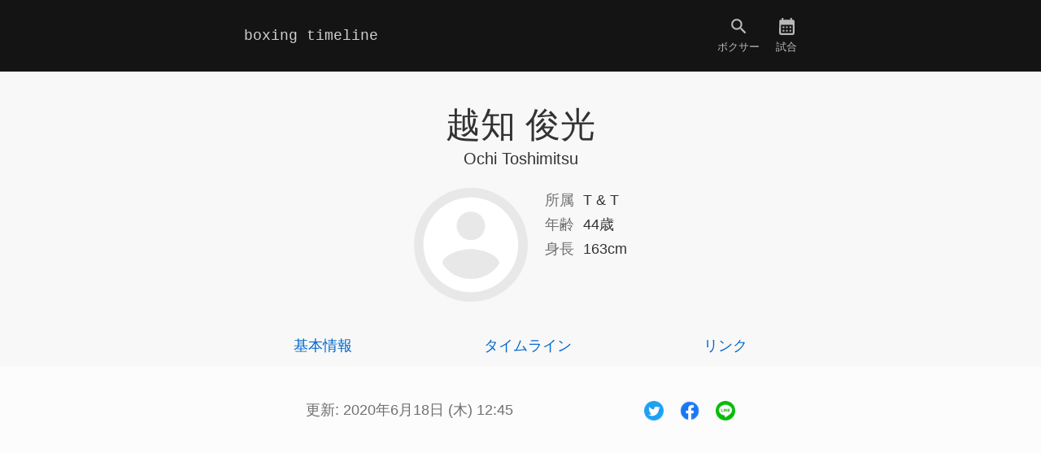

--- FILE ---
content_type: text/html; charset=utf-8
request_url: https://www.boxingtimeline.com/ochi-toshimitsu/
body_size: 5065
content:
<!doctype html>
<html lang="ja">
	<head prefix="og: http://ogp.me/ns#">
		
		
			<script>(function(w,d,s,l,i){w[l]=w[l]||[];w[l].push({'gtm.start':
			new Date().getTime(),event:'gtm.js'});var f=d.getElementsByTagName(s)[0],
			j=d.createElement(s),dl=l!='dataLayer'?'&l='+l:'';j.async=true;j.src=
			'https://www.googletagmanager.com/gtm.js?id='+i+dl;f.parentNode.insertBefore(j,f);
			})(window,document,'script','dataLayer','GTM-PQLHTCH');</script>
			<script async src="https://pagead2.googlesyndication.com/pagead/js/adsbygoogle.js?client=ca-pub-7501619174471705" crossorigin="anonymous"></script>
		
		
		
		<script defer src="https://storage.googleapis.com/boxingtimeline.com/assets/js/boxingtimeline.js?20220521"></script>
		
			<script type="application/ld+json">
				{"@context":"https://schema.org","@type":"ProfilePage","datePublished":"2020-03-11T14:13:01+09:00","dateModified":"2020-06-18T12:45:28+09:00","mainEntity":{"@type":"Person","name":"越知 俊光","affiliation":"T \u0026 T ボクシングスポーツジム","height":"163cm","birthPlace":"神奈川県海老名市, 日本","birthDate":"1982-01-14","sameAs":["https://boxrec.com/en/proboxer/302538","https://twitter.com/mfpbr443","https://www.facebook.com/toshimitsu.ochi.3"]}}
			</script>
		
		<meta charset="utf-8">
		<meta name="viewport" content="width=device-width, initial-scale=1">
		<meta name="description" content="名前: 越知 俊光 / おち としみつ、所属: T &amp; T ボクシングスポーツジム、生年月日: 1982年1月14日 (木)、年齢: 44歳、身長: 163cm">
		<meta name="twitter:card" content="summary_large_image">
		<meta name="twitter:site" content="@BoxingTimeline">
		<meta property="og:url" content="www.boxingtimeline.com/ochi-toshimitsu/">
		<meta property="og:title" content="越知 俊光 / Ochi Toshimitsu - Boxing Timeline">
		<meta property="og:description" content="名前: 越知 俊光 / おち としみつ、所属: T &amp; T ボクシングスポーツジム、生年月日: 1982年1月14日 (木)、年齢: 44歳、身長: 163cm">
		<meta property="og:image" content="https://storage.googleapis.com/boxingtimeline.com/assets/img/ogp-image.png">
		
		
		<title>越知 俊光 / Ochi Toshimitsu - Boxing Timeline</title>
		
		
			
			
		
		<link rel="stylesheet" href="https://storage.googleapis.com/boxingtimeline.com/assets/css/boxingtimeline.css?20220521">
		<link rel="apple-touch-icon" href="https://storage.googleapis.com/boxingtimeline.com/assets/img/apple-touch-icon.png" sizes="180x180">
	</head>
	<body>
		
			<noscript><iframe src="https://www.googletagmanager.com/ns.html?id=GTM-PQLHTCH"
			height="0" width="0" style="display:none;visibility:hidden"></iframe></noscript>
		
		<header class="page_header">
			<nav class="page_header-nav">
				<ul class="page_header-ul">
					<li class="page_header-li-logo">
						
								<a class="page_header-a-logo true" href="/">
									
									boxing timeline
								</a>
						
					</li>
					<li>
						
								<a class="page_header-a-nav false" href="/search/">
									
	<svg class="svg-search" xmlns="http://www.w3.org/2000/svg" height="20px" viewBox="0 0 24 24" width="20px"><path d="M0 0h24v24H0z" fill="none"/><path d="M15.5 14h-.79l-.28-.27C15.41 12.59 16 11.11 16 9.5 16 5.91 13.09 3 9.5 3S3 5.91 3 9.5 5.91 16 9.5 16c1.61 0 3.09-.59 4.23-1.57l.27.28v.79l5 4.99L20.49 19l-4.99-5zm-6 0C7.01 14 5 11.99 5 9.5S7.01 5 9.5 5 14 7.01 14 9.5 11.99 14 9.5 14z"/></svg>

									<div>ボクサー</div>
								</a>
						
					</li>
					<li>
						
								<a class="page_header-a-nav false" href="/202601/23/">
									
	<svg class="svg-calendar" xmlns="http://www.w3.org/2000/svg" enable-background="new 0 0 24 24" height="20px" viewBox="0 0 24 24" width="20px"><g><rect fill="none" height="24" width="24"/></g><g><path d="M19,4h-1V2h-2v2H8V2H6v2H5C3.89,4,3.01,4.9,3.01,6L3,20c0,1.1,0.89,2,2,2h14c1.1,0,2-0.9,2-2V6C21,4.9,20.1,4,19,4z M19,20 H5V10h14V20z M9,14H7v-2h2V14z M13,14h-2v-2h2V14z M17,14h-2v-2h2V14z M9,18H7v-2h2V18z M13,18h-2v-2h2V18z M17,18h-2v-2h2V18z"/></g></svg>

									<div>試合</div>
								</a>
						
					</li>
				</ul>
			</nav>
		</header>
		<main>
			
	<header class="c-boxer-header">
		<div class="container center">
			
			<h1 class="c-boxer-header-name">
				越知 俊光
				
					<small class="c-boxer-header-name-en">
						Ochi Toshimitsu
					</small>
				
			</h1>
			<div class="c-boxer-outline">
				<div class="c-boxer-outline-image">
					
						
	<svg class="svg-no_image-profile" xmlns="http://www.w3.org/2000/svg" height="80px" viewBox="0 0 24 24" width="80px"><path d="M0 0h24v24H0z" fill="none"/><path d="M12 2C6.48 2 2 6.48 2 12s4.48 10 10 10 10-4.48 10-10S17.52 2 12 2zm0 3c1.66 0 3 1.34 3 3s-1.34 3-3 3-3-1.34-3-3 1.34-3 3-3zm0 14.2c-2.5 0-4.71-1.28-6-3.22.03-1.99 4-3.08 6-3.08 1.99 0 5.97 1.09 6 3.08-1.29 1.94-3.5 3.22-6 3.22z"/></svg>

					
				</div>
				<div>
					<table>
						
						
							<tr>
								<th class="c-boxer-outline-th">
									所属
								</th>
								<td>
									T &amp; T
								</td>
							</tr>
						
						
						
							<tr>
								<th class="c-boxer-outline-th">
									年齢
								</th>
								<td>
									44歳
								</td>
							</tr>
						
						
						
							<tr>
								<th class="c-boxer-outline-th">
									身長
								</th>
								<td>
									163cm
									
								</td>
							</tr>
						
						
						
						
					</table>
				</div>
			</div>
		</div>
	</header>
	<nav class="content_nav">
		<ul class="content_nav-ul container">
			<li>
				<a class="content_nav-a" href="#stats">
					基本情報
				</a>
			</li>
			
				<li>
					<a class="content_nav-a" href="#timeline">
						タイムライン
					</a>
				</li>
			
			<li>
				<a class="content_nav-a" href="#links">
					リンク
				</a>
			</li>
		</ul>
	</nav>
	<div class="container">
		<div class="updated">
			<div>
				更新:
				<time datetime="2020-06-18T12:45:28&#43;09:00">
					2020年6月18日 (木) 12:45
				</time>
			</div>
			
	<ul class="share-ul">
		<li>
			<a class="share-a" href="https://twitter.com/intent/tweet?text=%e8%b6%8a%e7%9f%a5%20%e4%bf%8a%e5%85%89%20%28T%20%26%20T%29&url=www.boxingtimeline.com%2fochi-toshimitsu%2f&via=BoxingTimeline" target="_blank" rel="noopener nofollow">
				<img width="24" height="24" src="https://storage.googleapis.com/boxingtimeline.com/assets/img/share/twitter.png" alt="Twitter" loading="lazy">
			</a>
		</li>
		<li>
			<a class="share-a" href="http://www.facebook.com/share.php?u=www.boxingtimeline.com%2fochi-toshimitsu%2f" target="_blank" rel="noopener nofollow">
				<img width="24" height="24" src="https://storage.googleapis.com/boxingtimeline.com/assets/img/share/facebook.png" alt="Facebook" loading="lazy">
			</a>
		</li>
		<li>
			<a class="share-a" href="https://social-plugins.line.me/lineit/share?url=www.boxingtimeline.com%2fochi-toshimitsu%2f" target="_blank" rel="noopener nofollow">
				<img width="24" height="24" src="https://storage.googleapis.com/boxingtimeline.com/assets/img/share/line.png" alt="LINE" loading="lazy">
			</a>
		</li>
	</ul>

		</div>
		<aside>
			
				
				<ins class="adsbygoogle"
					style="display:block"
					data-ad-client="ca-pub-7501619174471705"
					data-ad-slot="1388209498"
					data-ad-format="auto"
					data-full-width-responsive="true"></ins>
				<script>
					(adsbygoogle = window.adsbygoogle || []).push({});
				</script>
			
		</aside>
	</div>
	<article>
		<section class="section_1" id="stats">
			<div class="section_1-inner">
				<div class="container">
					<h2>
						基本情報
					</h2>
					<section class="section_2">
						<h3>
							<span class="h-horizon">
								個人
							</span>
						</h3>
						<table class="c-boxer-stats-table">
							<tr>
								<th class="c-boxer-stats-th">
									名前
								</th>
								<td class="c-boxer-stats-td">
									
										
											<ruby>
												越知 俊光
												<rp> (</rp>
												<rt>おち としみつ</rt>
												<rp>)</rp>
											</ruby>
										
										<div>Ochi Toshimitsu</div>
									
								</td>
							</tr>
							
							
							
							
								<tr>
									<th class="c-boxer-stats-th">
										生年月日
									</th>
									<td class="c-boxer-stats-td">
										<time datetime="1982-01-14">
											1982年1月14日 (木)
										</time>
									</td>
								</tr>
								
									<tr>
										<th class="c-boxer-stats-th">
											年齢
										</th>
										<td class="c-boxer-stats-td">
											44歳
										</td>
									</tr>
								
							
							
							
								<tr>
									<th class="c-boxer-stats-th">
										出身
									</th>
									<td class="c-boxer-stats-td">
										<div>日本</div>
										
											<div>神奈川県海老名市</div>
										
									</td>
								</tr>
							
							
						</table>
					</section>
					<section class="section_2">
						<h3>
							<span class="h-horizon">
								ボクサー
							</span>
						</h3>
						<table class="c-boxer-stats-table">
							
								<tr>
									<th class="c-boxer-stats-th">
										所属
									</th>
									<td class="c-boxer-stats-td">
										T &amp; T ボクシングスポーツジム
									</td>
								</tr>
							
							
							
							
							
							
								<tr>
									<th class="c-boxer-stats-th">
										身長
									</th>
									<td class="c-boxer-stats-td">
										163cm / 5&#39; 4&#34;
									</td>
								</tr>
							
							
							
							
							
							
							
						</table>
					</section>
					
					
					<aside>
						
							
							<ins class="adsbygoogle"
								style="display:block"
								data-ad-client="ca-pub-7501619174471705"
								data-ad-slot="8356108379"
								data-ad-format="auto"
								data-full-width-responsive="true"></ins>
							<script>
								(adsbygoogle = window.adsbygoogle || []).push({});
							</script>
						
					</aside>
				</div>
			</div>
		</section>
		
			<section class="section_1" id="timeline">
				<div class="section_1-inner">
					<div class="container">
						<h2>
							タイムライン
						</h2>
						
						
							<section class="section_2">
								<h3>
									<span class="h-horizon">
										プロボクシング戦歴
									</span>
									<span class="c-boxer-timeline-bout-record">
										
									</span>
									<small class="h-small">
										
											戦歴の一部
										
									</small>
								</h3>
								<ol class="timeline" reversed>
									
										<li class="timeline-li">
											<time class="timeline-time" datetime="2006-10-02">
												2006年10月2日
											</time>
											<div class="timeline-content">
												
													<a class="c-boxer-timeline-bout-title" href="/200610/02/achiwa_ken-ochi_toshimitsu/">
														フライ級4回戦
													</a>
												
												
												<div class="c-boxer-timeline-bout">
													<div class="c-boxer-timeline-bout-image">
														
															<a href="/achiwa-ken/">
														
														
																<img class="c-boxer-timeline-bout-img img-profile" src="https://storage.googleapis.com/boxingtimeline.com/boxer/achiwa-ken/profile.jpg" width="64" height="64" alt="Profile" loading="lazy">
														
														
															</a>
														
													</div>
													<div>
														
															<a class="c-boxer-timeline-bout-boxer" href="/achiwa-ken/">
																阿知和 賢
															</a>
														
														<div>
															日本
														</div>
														<div>
															<svg class="svg-triangle" xmlns="http://www.w3.org/2000/svg" height="14px" viewBox="0 0 24 24" width="14px"><path d="M0 0h24v24H0V0z" fill="none"/><path d="M12 7.77L18.39 18H5.61L12 7.77M12 4L2 20h20L12 4z"/></svg> 引き分け
														</div>
													</div>
												</div>
											</div>
										</li>
									
								</ol>
							</section>
						
						
						
						
						
						<aside>
							
								
								<ins class="adsbygoogle"
									style="display:block"
									data-ad-client="ca-pub-7501619174471705"
									data-ad-slot="8345651468"
									data-ad-format="auto"
									data-full-width-responsive="true"></ins>
								<script>
									(adsbygoogle = window.adsbygoogle || []).push({});
								</script>
							
						</aside>
					</div>
				</div>
			</section>
		
		<section class="section_1" id="links">
			<div class="section_1-inner">
				<div class="container">
					<h2>
						リンク
					</h2>
					
					
					
					
						<section class="section_2">
							<h3>
								<span class="h-horizon">
									プロフィール
								</span>
							</h3>
							<ul class="c-boxer-links">
								
									<li class="c-boxer-links-li">
										<div>
											<img class="c-boxer-link-favicon" src="https://storage.googleapis.com/boxingtimeline.com/assets/img/link/boxrec.ico" width="20" height="20" alt="favicon" loading="lazy">
											BoxRec プロ
										</div>
										<a href="https://boxrec.com/en/proboxer/302538">
											https://boxrec.com/en/proboxer/302538
										</a>
										<a href="https://boxrec.com/en/proboxer/302538" target="_blank" rel="noopener">
											
	<svg class="svg-new_open" xmlns="http://www.w3.org/2000/svg" height="20px" viewBox="0 0 24 24" width="20px"><path d="M0 0h24v24H0z" fill="none"/><path d="M19 19H5V5h7V3H5c-1.11 0-2 .9-2 2v14c0 1.1.89 2 2 2h14c1.1 0 2-.9 2-2v-7h-2v7zM14 3v2h3.59l-9.83 9.83 1.41 1.41L19 6.41V10h2V3h-7z"/></svg>

										</a>
									</li>
								
								
								
									
								
								
								
									
									
								
							</ul>
						</section>
					
					
						<section class="section_2">
							<h3>
								<span class="h-horizon">
									アカウント
								</span>
							</h3>
							<ul class="c-boxer-links">
								
								
									<li class="c-boxer-links-li">
										<div>
											<img class="c-boxer-link-favicon" src="https://storage.googleapis.com/boxingtimeline.com/assets/img/link/twitter.ico" width="20" height="20" alt="favicon" loading="lazy">
											Twitter
										</div>
										<a href="https://twitter.com/mfpbr443">
											https://twitter.com/mfpbr443
										</a>
										<a href="https://twitter.com/mfpbr443" target="_blank" rel="noopener">
											
	<svg class="svg-new_open" xmlns="http://www.w3.org/2000/svg" height="20px" viewBox="0 0 24 24" width="20px"><path d="M0 0h24v24H0z" fill="none"/><path d="M19 19H5V5h7V3H5c-1.11 0-2 .9-2 2v14c0 1.1.89 2 2 2h14c1.1 0 2-.9 2-2v-7h-2v7zM14 3v2h3.59l-9.83 9.83 1.41 1.41L19 6.41V10h2V3h-7z"/></svg>

										</a>
									</li>
								
								
								
									<li class="c-boxer-links-li">
										<div>
											<img class="c-boxer-link-favicon" src="https://storage.googleapis.com/boxingtimeline.com/assets/img/link/facebook.ico" width="20" height="20" alt="favicon" loading="lazy">
											Facebook
										</div>
										<a href="https://www.facebook.com/toshimitsu.ochi.3">
											https://www.facebook.com/toshimitsu.ochi.3
										</a>
										<a href="https://www.facebook.com/toshimitsu.ochi.3" target="_blank" rel="noopener">
											
	<svg class="svg-new_open" xmlns="http://www.w3.org/2000/svg" height="20px" viewBox="0 0 24 24" width="20px"><path d="M0 0h24v24H0z" fill="none"/><path d="M19 19H5V5h7V3H5c-1.11 0-2 .9-2 2v14c0 1.1.89 2 2 2h14c1.1 0 2-.9 2-2v-7h-2v7zM14 3v2h3.59l-9.83 9.83 1.41 1.41L19 6.41V10h2V3h-7z"/></svg>

										</a>
									</li>
								
								
								
								
									
									
								
							</ul>
						</section>
					
					
					
					
					<aside>
						
							
							<ins class="adsbygoogle"
								style="display:block"
								data-ad-client="ca-pub-7501619174471705"
								data-ad-slot="3631229457"
								data-ad-format="auto"
								data-full-width-responsive="true"></ins>
							<script>
								(adsbygoogle = window.adsbygoogle || []).push({});
							</script>
						
					</aside>
				</div>
			</div>
		</section>
	</article>
	<script>
		window.addEventListener('DOMContentLoaded', function() {
			const contentNavObserver = newContentNavObserver();
			document.querySelectorAll('.section_1').forEach(section => {
				contentNavObserver.observe(section);
			});
		});
	</script>

		</main>
		<footer class="page_footer">
			<nav class="container">
				<ul class="page_footer-ul">
					<li>
						<a class="page_footer-a false" href="/about/">
							サイトについて
						</a>
					</li>
					<li>
						<a class="page_footer-a" href="https://twitter.com/BoxingTimeline">
							<img width="18" height="15" src="https://storage.googleapis.com/boxingtimeline.com/assets/img/twitter.png" alt="Twitter icon" loading="lazy">
						</a>
					</li>
					<li>
						<a class="page_footer-a false" href="/privacy/">
							プライバシー
						</a>
					</li>
				</ul>
			</nav>
		</footer>
	</body>
</html>





















--- FILE ---
content_type: text/html; charset=utf-8
request_url: https://www.google.com/recaptcha/api2/aframe
body_size: 266
content:
<!DOCTYPE HTML><html><head><meta http-equiv="content-type" content="text/html; charset=UTF-8"></head><body><script nonce="ueughZmSsdGNCvhBLTZ47A">/** Anti-fraud and anti-abuse applications only. See google.com/recaptcha */ try{var clients={'sodar':'https://pagead2.googlesyndication.com/pagead/sodar?'};window.addEventListener("message",function(a){try{if(a.source===window.parent){var b=JSON.parse(a.data);var c=clients[b['id']];if(c){var d=document.createElement('img');d.src=c+b['params']+'&rc='+(localStorage.getItem("rc::a")?sessionStorage.getItem("rc::b"):"");window.document.body.appendChild(d);sessionStorage.setItem("rc::e",parseInt(sessionStorage.getItem("rc::e")||0)+1);localStorage.setItem("rc::h",'1769122251914');}}}catch(b){}});window.parent.postMessage("_grecaptcha_ready", "*");}catch(b){}</script></body></html>

--- FILE ---
content_type: text/css
request_url: https://storage.googleapis.com/boxingtimeline.com/assets/css/boxingtimeline.css?20220521
body_size: 18492
content:
*,::before,::after{-webkit-box-sizing:border-box;box-sizing:border-box}::before,::after{text-decoration:inherit;vertical-align:inherit}html{cursor:default;line-height:1.5;-moz-tab-size:4;-o-tab-size:4;tab-size:4;-webkit-tap-highlight-color:transparent;-ms-text-size-adjust:100%;-webkit-text-size-adjust:100%;word-break:break-word}body{margin:0}h1{font-size:2em;margin:0.67em 0}dl dl,dl ol,dl ul,ol dl,ul dl{margin:0}ol ol,ol ul,ul ol,ul ul{margin:0}hr{height:0;overflow:visible}main{display:block}nav ol,nav ul{list-style:none;padding:0}pre{font-family:monospace, monospace;font-size:1em}a{background-color:transparent}abbr[title]{text-decoration:underline;-webkit-text-decoration:underline dotted;text-decoration:underline dotted}b,strong{font-weight:bolder}code,kbd,samp{font-family:monospace, monospace;font-size:1em}small{font-size:80%}audio,canvas,iframe,img,svg,video{vertical-align:middle}audio,video{display:inline-block}audio:not([controls]){display:none;height:0}iframe{border-style:none}img{border-style:none}svg:not([fill]){fill:currentColor}svg:not(:root){overflow:hidden}table{border-collapse:collapse}button,input,select{margin:0}button{overflow:visible;text-transform:none}button,[type="button"],[type="reset"],[type="submit"]{-webkit-appearance:button}fieldset{border:1px solid #a0a0a0;padding:0.35em 0.75em 0.625em}input{overflow:visible}legend{color:inherit;display:table;max-width:100%;white-space:normal}progress{display:inline-block;vertical-align:baseline}select{text-transform:none}textarea{margin:0;overflow:auto;resize:vertical}[type="checkbox"],[type="radio"]{padding:0}[type="search"]{-webkit-appearance:textfield;outline-offset:-2px}::-webkit-inner-spin-button,::-webkit-outer-spin-button{height:auto}::-webkit-input-placeholder{color:inherit;opacity:0.54}::-webkit-search-decoration{-webkit-appearance:none}::-webkit-file-upload-button{-webkit-appearance:button;font:inherit}::-moz-focus-inner{border-style:none;padding:0}:-moz-focusring{outline:1px dotted ButtonText}:-moz-ui-invalid{box-shadow:none}details{display:block}dialog{background-color:white;border:solid;color:black;display:block;height:-moz-fit-content;height:-webkit-fit-content;height:fit-content;left:0;margin:auto;padding:1em;position:absolute;right:0;width:-moz-fit-content;width:-webkit-fit-content;width:fit-content}dialog:not([open]){display:none}summary{display:list-item}canvas{display:inline-block}template{display:none}a,area,button,input,label,select,summary,textarea,[tabindex]{-ms-touch-action:manipulation;touch-action:manipulation}[hidden]{display:none}[aria-busy="true"]{cursor:progress}[aria-controls]{cursor:pointer}[aria-disabled="true"],[disabled]{cursor:not-allowed}[aria-hidden="false"][hidden]{display:initial}[aria-hidden="false"][hidden]:not(:focus){clip:rect(0, 0, 0, 0);position:absolute}:root{--background: #fcfcfc;--text: #333333;--text-link: #0066cc;--text-muted: #707070;--text-emphasis: #dc3545;--border: #e8e8e8;--border-active: #a1a1a1;--page_header-background: #141414;--page_header-text-link: #b9b9b9;--page_header-text-link-active: #d0d0d0;--page_footer-background: #f8f8f8;--content_header-background: rgba(248, 248, 248, .96);--section-background-even: #ffffff;--svg-background-no_image: #e8e8e8;--svg-text-no_image: #ffffff;--svg-text-video: #da1725;--button-background: #f8f8f8}html{scroll-behavior:smooth}@media (min-width: 1200px){html{font-size:125%}}body{display:-webkit-box;display:-ms-flexbox;display:flex;-webkit-box-orient:vertical;-webkit-box-direction:normal;-ms-flex-direction:column;flex-direction:column;min-height:100vh;background:var(--background);font:0.875rem/1.6 "Helvetica Neue",Arial,"Hiragino Kaku Gothic ProN","Hiragino Sans",Meiryo,sans-serif;color:var(--text)}a{text-decoration:none;color:var(--text-link)}a:hover{text-decoration:underline;-webkit-filter:brightness(0.8);filter:brightness(0.8);-webkit-transition:.3s;transition:.3s}main{-webkit-box-flex:1;-ms-flex:1;flex:1}h2,h3{font-weight:normal;text-align:center}h2{margin:0 1rem 2rem;font-size:1.5rem}h3{margin:0 1rem 2rem;font-size:1.25rem}.h-small{display:block;font-size:.875rem;color:var(--text-muted)}.h-horizon{display:-webkit-box;display:-ms-flexbox;display:flex;-webkit-box-align:center;-ms-flex-align:center;align-items:center}.h-horizon::before,.h-horizon::after{content:"";-webkit-box-flex:1;-ms-flex-positive:1;flex-grow:1;height:1px;margin:0 1rem;background:var(--border)}aside{margin:0 0 2rem}.page_header{background:var(--page_header-background)}.page_header-nav{max-width:36rem;margin:0 auto}.page_header-ul{display:-webkit-box;display:-ms-flexbox;display:flex;-webkit-box-align:center;-ms-flex-align:center;align-items:center;margin:0 .5rem}.page_header-li-logo{margin-right:auto}.page_header-h1{margin:0}.page_header-a-logo,.page_header-a-nav{display:block;padding:1rem .5rem;color:var(--page_header-text-link)}.page_header-a-logo.true,.page_header-a-nav.true{color:var(--page_header-text-link-active)}.page_header-a-logo{font:normal 0.875rem/1.6 Menlo,Monaco,"Courier New",monospace}.page_header-a-nav{text-align:center;font-size:.625rem}.page_footer{margin:40vh 0 0;padding:1rem 0 5rem;background:var(--page_footer-background)}@media (min-width: 1200px){.page_footer{margin:60vh 0 0}}.page_footer-ul{display:-webkit-box;display:-ms-flexbox;display:flex;-webkit-box-pack:space-evenly;-ms-flex-pack:space-evenly;justify-content:space-evenly;margin:0}.page_footer-a{display:block;padding:1rem}.page_footer-a.true{color:var(--text)}.svg-search,.svg-calendar,.svg-before,.svg-next,.svg-new_open,.svg-link{width:1.25rem;height:1.25rem;margin-bottom:.125rem}.svg-no_image-poster,.svg-no_image-profile{width:5rem;height:5rem;background:var(--svg-background-no_image);color:var(--svg-text-no_image)}.svg-no_image-profile{border-radius:50%}.svg-video{width:.875rem;height:.875rem;margin-bottom:.125rem;color:var(--svg-text-video)}.svg-circle_white,.svg-circle_black,.svg-triangle{width:.875rem;height:.875rem;margin-bottom:.125rem}.container{max-width:36rem;margin:0 auto}.content_nav-margin{height:.5rem;background:var(--content_header-background)}.content_nav{position:-webkit-sticky;position:sticky;top:0;z-index:9999;background:var(--content_header-background)}.content_nav-ul{display:-webkit-box;display:-ms-flexbox;display:flex;-ms-flex-pack:distribute;justify-content:space-around;-ms-flex-wrap:wrap;flex-wrap:wrap}.content_nav-a{display:block;padding:.5rem;border-bottom:1px solid transparent}.content_nav-a.active{color:var(--text);border-color:var(--border-active)}.content_nav-a:hover{text-decoration:none}.section_1{margin:-2.4375rem 0 0;padding:2.4375rem 0 0}.section_1:nth-child(even)>.section_1-inner{background:var(--section-background-even)}.section_1-inner{padding:2rem 0 4rem}.section_1-inner-s{padding-bottom:2rem}.section_2{padding:0 0 2rem}.center{display:-webkit-box;display:-ms-flexbox;display:flex;-webkit-box-orient:vertical;-webkit-box-direction:normal;-ms-flex-direction:column;flex-direction:column;-webkit-box-align:center;-ms-flex-align:center;align-items:center}.timeline{margin:0 2rem;padding:0;list-style:none;border-left:1px solid var(--border)}.timeline-li{margin:0 0 2rem}.timeline-time{position:relative;margin-left:1rem;color:var(--text-muted)}.timeline-time::before{content:"";position:absolute;top:7px;left:-18px;width:3px;height:3px;background:var(--border-active);border-radius:50%}.timeline-li:hover>.timeline-time::before{background:var(--text);-webkit-transition:.3s;transition:.3s}.timeline-time-until{color:var(--text-muted)}.timeline-time-until::before{content:"\2013"}.timeline-content{margin-left:1rem}@media (min-width: 1200px){.timeline-time::before{top:9px;left:-22px}}.posts{margin:0 2rem;padding:0;list-style:none}.posts-li{margin:0 0 2rem}.post-embed-youtube{position:relative;padding-top:56.25%}.post-embed-youtube>iframe{position:absolute;top:0;width:100%;height:100%}.post{display:-webkit-box;display:-ms-flexbox;display:flex;-webkit-box-pack:justify;-ms-flex-pack:justify;justify-content:space-between}.post-headline{font-size:1rem}.post-img{width:7rem;max-height:6.4rem;margin-left:1rem;-o-object-fit:cover;object-fit:cover;-o-object-position:0 0;object-position:0 0}.ad-admin{width:375px;height:250px;margin:0 auto;padding:1rem;background:aliceblue;text-align:center}.ad-admin::before{content:"Ad:"}.event-name{display:block;font-size:1rem}.event-outline{display:-webkit-box;display:-ms-flexbox;display:flex;-webkit-box-pack:center;-ms-flex-pack:center;justify-content:center;margin:0 2rem 2rem}.event-outline-th{vertical-align:baseline;padding-right:.5rem;white-space:nowrap;text-align:left;font-weight:normal;color:var(--text-muted)}.event-outline-image{margin-left:1rem}.event-outline-img{width:5rem;max-height:5.6rem}.event-bouts{margin:0 2rem;padding:0;list-style:none}.event-bouts-li{margin:0 0 2rem}.img-poster,.img-profile{-webkit-filter:saturate(0.5);filter:saturate(0.5)}.img-poster{-o-object-fit:cover;object-fit:cover;-o-object-position:0 0;object-position:0 0}.img-profile{border-radius:50%}.bout-title{display:block;font-size:1rem;text-align:center}.bout-video{text-align:center}.bout{display:-webkit-box;display:-ms-flexbox;display:flex}.bout-boxer{-webkit-box-flex:1;-ms-flex:1;flex:1}.bout-vs{margin:2rem 0 0;color:var(--text-muted)}.bout-boxer-image{margin:.5rem 0}.bout-boxer-img{width:5rem;height:5rem}.bout-name{font-size:1rem}.bout-addition{text-align:center}.form{padding:0 2rem 2rem;color:var(--text-muted)}.form-group{margin:0 0 1rem}.form-label-radio{display:inline-block;padding:.25rem .5rem;font-size:1rem;color:var(--text)}.form-input-search,.form-input-number,.form-select{-webkit-appearance:none;-moz-appearance:none;appearance:none;padding:.25rem .5rem;background:var(--section-background-even);font:1rem/1.6 "Helvetica Neue",Arial,"Hiragino Kaku Gothic ProN","Hiragino Sans",Meiryo,sans-serif;color:var(--text);border:1px solid var(--border);border-radius:4px}.form-input-search{display:block;width:100%}::-webkit-input-placeholder{font-size:.875rem}:-ms-input-placeholder{font-size:.875rem}::-ms-input-placeholder{font-size:.875rem}::placeholder{font-size:.875rem}.form-button,.form-button-block{padding:.25rem 1rem;background:var(--button-background);font:0.875rem/1.6 "Helvetica Neue",Arial,"Hiragino Kaku Gothic ProN","Hiragino Sans",Meiryo,sans-serif;color:var(--text-link);border:1px solid var(--border);border-radius:4px}.form-button-block{width:100%}.updated{display:-webkit-box;display:-ms-flexbox;display:flex;-ms-flex-pack:distribute;justify-content:space-around;-webkit-box-align:center;-ms-flex-align:center;align-items:center;margin:1rem .5rem 1rem 1rem;color:var(--text-muted)}.share-ul{display:-webkit-box;display:-ms-flexbox;display:flex;margin:0;padding:0;list-style:none}.share-a{display:block;padding:1rem .5rem}.c-home-update_history{display:block;padding:.5rem 0;font-size:1rem}.c-search-organizations.hide{display:none}.c-search-birthday{width:3em}.c-search-countries{padding:0 2rem 2rem;text-align:center}.c-search-index{width:100%;margin:0 0 1rem;font-size:1rem;text-align:center}.c-search-index-a{display:block;padding:0 1rem 1rem}.c-search_results-header{background:var(--content_header-background)}.c-search_results-header>.container{display:-webkit-box;display:-ms-flexbox;display:flex;-webkit-box-align:baseline;-ms-flex-align:baseline;align-items:baseline;padding:1rem .75rem .75rem 0}.c-search_results-header-a{padding:.25rem 1rem;white-space:nowrap}.c-search_results-header-ul{display:-webkit-box;display:-ms-flexbox;display:flex;-ms-flex-wrap:wrap;flex-wrap:wrap;margin:0;padding:0;list-style:none}.c-search_results-header-li{margin:0 .25rem .25rem 0;padding:.25rem .5rem;background:var(--background);border:1px solid var(--border);border-radius:4px}.c-search_results-ol{margin:2rem 1rem 0;padding:0;list-style:none}.c-search_results-li{display:-webkit-box;display:-ms-flexbox;display:flex;margin:0 0 2rem}.c-search_results-image{margin-right:1rem}.c-search_results-img{width:5rem;height:5rem}.c-search_results-th{vertical-align:baseline;padding-right:.5rem;white-space:nowrap;font-weight:normal;color:var(--text-muted)}.c-search_results-name{font-size:1rem}.c-search_results-more{display:block;margin:0 0 2rem;padding:.25rem 1rem;text-align:center;background:var(--button-background);border:1px solid var(--border);border-radius:4px}.c-search_results-message{margin:2rem 1rem;font-size:1rem}.c-calendar-nav{display:-webkit-box;display:-ms-flexbox;display:flex;-ms-flex-pack:distribute;justify-content:space-around;-webkit-box-align:center;-ms-flex-align:center;align-items:center;margin:0 0 1rem}.c-calendar-nav-a{padding:.25rem 1rem}.c-calendar-nav-form{display:-webkit-box;display:-ms-flexbox;display:flex}.c-calendar-nav-form>.form-select{margin-right:.25rem}.c-calendar{margin:0 1rem 1.75rem;color:var(--text-muted)}.c-calendar-table{width:100%;border-collapse:separate;border-spacing:.25rem}.c-calendar-th{width:14.28571%;padding:0 0 .5rem;font-weight:normal}.c-calendar-td{text-align:center;font-size:1rem;border:1px solid transparent;border-radius:4px}.c-calendar-td.link{background:var(--button-background);border-color:var(--border)}.c-calendar-td.active{border-color:var(--border-active)}.c-calendar-td.active>.c-calendar-day{color:var(--text)}.c-calendar-day{display:block;padding:.5rem 0}.c-calendar-message{margin:0;text-align:center;font-size:1rem}.c-boxer-header{padding:2rem 2rem 1.5rem;background:var(--content_header-background)}.c-boxer-header-title{margin:0 0 .5rem}.c-boxer-header-name{margin:0 0 1rem;font-weight:normal;font-size:2.125rem;line-height:1.2}.c-boxer-header-name-en{display:block;text-align:center;font-size:1rem;line-height:1.6}.c-boxer-outline{display:-webkit-box;display:-ms-flexbox;display:flex}.c-boxer-outline-image{margin-right:1rem}.c-boxer-outline-img,.c-boxer-outline-image>.svg-no_image-profile{width:7rem;height:7rem}.c-boxer-outline-th{vertical-align:baseline;padding-right:.5rem;font-weight:normal;text-align:left;white-space:nowrap;color:var(--text-muted)}.c-boxer-stats-table{margin:0 2rem 1rem}.c-boxer-stats-th,.c-boxer-stats-td{vertical-align:baseline;padding-bottom:1rem}.c-boxer-stats-th{padding-right:1rem;font-weight:normal;text-align:left;white-space:nowrap;color:var(--text-muted)}.c-boxer-stats-td{font-size:1rem}.c-boxer-stats-notes{font-size:.875rem;color:var(--text-muted)}.c-boxer-stats-url{font-size:.875rem}.c-boxer-stats-relationship{font-size:.875rem}.c-boxer-stats-td-record,.c-boxer-stats-td-record-notes{vertical-align:baseline;padding-bottom:1rem}.c-boxer-stats-td-record{padding-right:1rem;font-size:1.25rem;text-align:center;white-space:nowrap}.c-boxer-stats-td-unknown{font-size:.875rem;color:var(--text-muted)}.c-boxer-timeline-content{padding:.5rem 0;font-size:1rem}.c-boxer-timeline-bout-record{display:block;font-size:1rem}.c-boxer-timeline-bout-title{display:block;padding:.5rem 0 0}.c-boxer-timeline-bout{display:-webkit-box;display:-ms-flexbox;display:flex;margin:.5rem 0 0}.c-boxer-timeline-bout-image{margin-right:1rem}.c-boxer-timeline-bout-img,.c-boxer-timeline-bout-image .svg-no_image-profile{width:4rem;height:4rem}.c-boxer-timeline-bout-boxer{display:block;font-size:1rem}.c-boxer-links{margin:0 2rem;padding:0;list-style:none}.c-boxer-links-li{margin:0 0 2rem}.c-boxer-link-favicon{width:1.25rem;height:1.25rem}.c-bout-header{padding:2rem 2rem 1.5rem;background:var(--content_header-background)}.c-bout-header-event{margin:0 0 1rem;text-align:center}.c-bout-header-date{display:block;font-size:1rem}.c-bout-header-date-local{color:var(--text-muted)}.c-bout-header-title{margin:0;font-weight:normal;font-size:1rem;text-align:center}.c-bout-header-boxer-result{text-align:center}.c-bout-header-result{margin:1rem 0 0;text-align:center}.c-bout-links-notes{color:var(--text-muted)}.c-bout-tale_of_the_tape-h-asterisk{color:var(--text-emphasis)}.c-bout-tale_of_the_tape-table{margin:0 1rem 1rem}.c-bout-tale_of_the_tape-td,.c-bout-tale_of_the_tape-th{vertical-align:baseline}.c-bout-tale_of_the_tape-td{width:50%;padding:0 0 1rem}.c-bout-tale_of_the_tape-th{padding:0 1rem 1rem;white-space:nowrap;font-weight:normal;color:var(--text-muted)}.c-bout-tale_of_the_tape-asterisk{position:absolute;margin-left:.25rem;font-size:.875rem;color:var(--text-emphasis)}.c-bout-tale_of_the_tape-record{font-size:1.25rem;text-align:center}.c-bout-tale_of_the_tape-record-notes{text-align:center}.c-bout-tale_of_the_tape-history-table{margin:0 2rem 1rem}.c-bout-tale_of_the_tape-history-td{vertical-align:baseline;width:50%}.c-bout-tale_of_the_tape-history-ol{margin:0;padding:0;list-style:none}.c-bout-tale_of_the_tape-history-li{margin:0 0 1rem}.c-bout-tale_of_the_tape-history-time,.c-bout-tale_of_the_tape-history-time-until{font-size:.75rem;color:var(--text-muted)}.c-bout-tale_of_the_tape-history-time-until::before{content:"\2013"}.c-bout-tale_of_the_tape-history-th{padding:0 .5rem}.c-bout-tale_of_the_tape-history-bout-name{font-size:1rem}.c-bout-tale_of_the_tape-history-bout-result{font-size:.75rem}.c-bout-event-poster{display:block;width:15rem;margin:0 auto 2rem}.c-bout-event-table{margin:0 2rem 1rem}.c-bout-event-th,.c-bout-event-td{vertical-align:baseline;padding-bottom:1rem}.c-bout-event-th{padding-right:1rem;font-weight:normal;text-align:left;white-space:nowrap;color:var(--text-muted)}.c-bout-event-td{font-size:1rem}.c-bout-event-td-link{font-size:.875rem}.c-bout-event-td-confirmed{font-size:.875rem;color:var(--text-muted)}.c-bout-event-links{margin:0 2rem;padding:0;list-style:none}.c-bout-event-links-li{margin:0 0 2rem}.c-bout-event-tickets{margin:0 2rem 2rem;font-size:1rem}.c-bout-event-tickets-th,.c-bout-event-tickets-td{vertical-align:baseline}.c-bout-event-tickets-th{padding-right:1rem;font-weight:normal}.c-bout-event-tickets-td{text-align:right}.c-about-header{padding:2rem 0 1rem;background:var(--content_header-background)}.c-about-h1{margin:0 1rem 1rem;font-weight:normal;font-size:2.125rem;text-align:center}.c-about-h1-small{display:block;font-size:1rem}.c-about-p{margin:0 1rem 1rem;font-size:1rem}.c-privacy-header{padding:2rem 0 1rem;background:var(--content_header-background)}.c-privacy-h1{margin:0 1rem 1rem;font-weight:normal;font-size:2.125rem;text-align:center}.c-privacy-h1-small{display:block;font-size:1rem}.c-privacy-p{margin:0 1rem 1rem;font-size:1rem}.c-privacy{font-size:1rem}.c-privacy>ol{margin:0;padding:0 1rem 0 2rem}.c-privacy>ol>li{margin:0 0 2rem}.c-privacy>ol h2,.c-privacy>ol h3{margin:0 0 1rem;text-align:left}.c-privacy>ol p{margin:0 0 1rem}.c-privacy>ol ol,.c-privacy>ol ul{padding-left:1rem}.c-privacy>ol ol>li,.c-privacy>ol ul>li{margin:0 0 1rem}.c-privacy>ul{margin:0;padding:0 1rem 0 2rem}.c-error{padding:2rem 1rem}.c-error-h1{margin:0 0 2rem;font-weight:normal;font-size:2.125rem;line-height:1.2}.c-error-p{margin:0;font-size:1rem}
